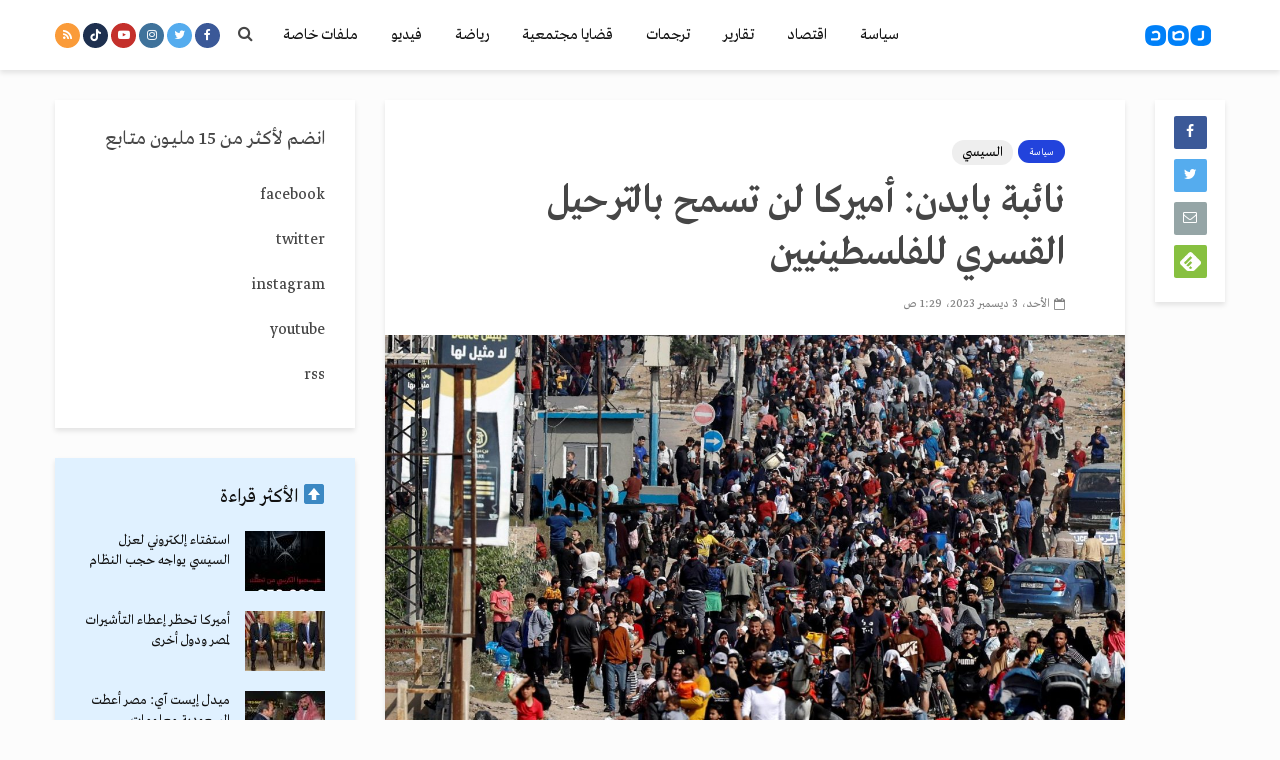

--- FILE ---
content_type: text/html; charset=utf-8
request_url: https://www.google.com/recaptcha/api2/aframe
body_size: 267
content:
<!DOCTYPE HTML><html><head><meta http-equiv="content-type" content="text/html; charset=UTF-8"></head><body><script nonce="H4oEQ4UDBX52xNYs2DqfpA">/** Anti-fraud and anti-abuse applications only. See google.com/recaptcha */ try{var clients={'sodar':'https://pagead2.googlesyndication.com/pagead/sodar?'};window.addEventListener("message",function(a){try{if(a.source===window.parent){var b=JSON.parse(a.data);var c=clients[b['id']];if(c){var d=document.createElement('img');d.src=c+b['params']+'&rc='+(localStorage.getItem("rc::a")?sessionStorage.getItem("rc::b"):"");window.document.body.appendChild(d);sessionStorage.setItem("rc::e",parseInt(sessionStorage.getItem("rc::e")||0)+1);localStorage.setItem("rc::h",'1768767881760');}}}catch(b){}});window.parent.postMessage("_grecaptcha_ready", "*");}catch(b){}</script></body></html>